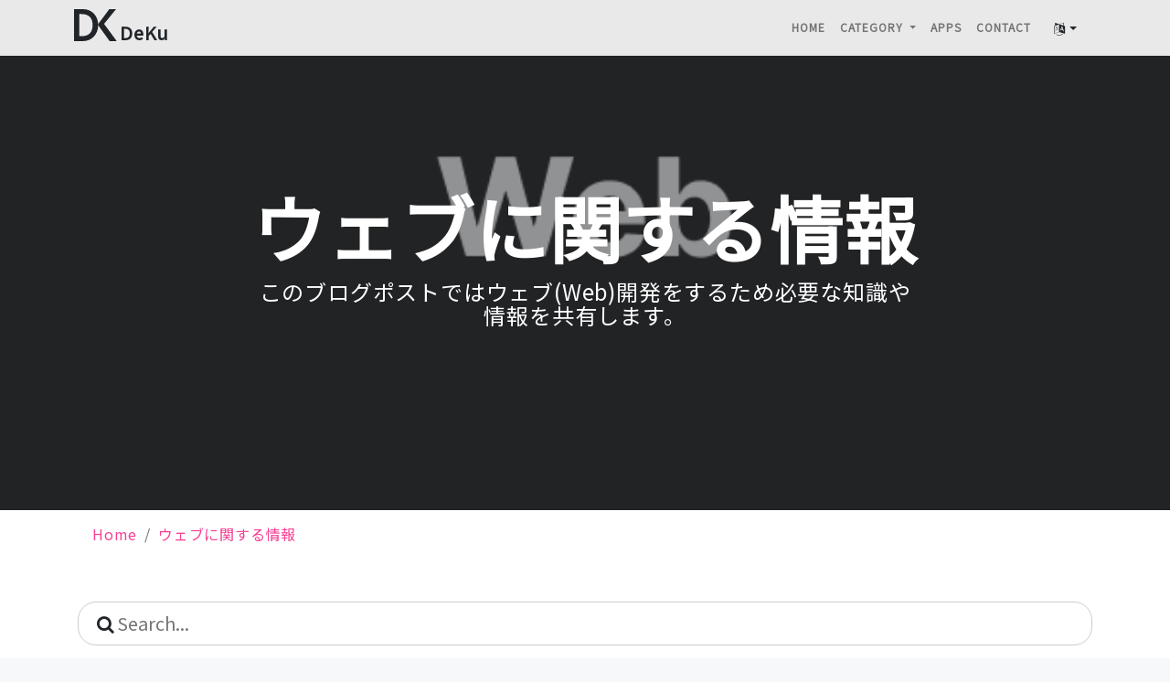

--- FILE ---
content_type: text/html; charset=utf-8
request_url: https://deku.posstree.com/web/index.html
body_size: 4457
content:
<!DOCTYPE html><html lang="ja"><head><link rel="preconnect" href="https://fonts.googleapis.com"/><link rel="preconnect" href="https://fonts.gstatic.com" crossorigin/><link rel="preconnect" href="https://www.googletagmanager.com/"/><link rel="preconnect" href="https://pagead2.googlesyndication.com/"/><meta charset="utf-8"/><meta name="viewport" content="width=device-width, initial-scale=1, shrink-to-fit=no"/><meta name="google-site-verification" content="rHTd8BRbOeSqAskkyVusn529XiwZ2eHbv1tnB1IDnjA"/><link rel="apple-touch-icon" sizes="57x57" href="/assets/favicon/apple-icon-57x57.png"/><link rel="apple-touch-icon" sizes="60x60" href="/assets/favicon/apple-icon-60x60.png"/><link rel="apple-touch-icon" sizes="72x72" href="/assets/favicon/apple-icon-72x72.png"/><link rel="apple-touch-icon" sizes="76x76" href="/assets/favicon/apple-icon-76x76.png"/><link rel="apple-touch-icon" sizes="114x114" href="/assets/favicon/apple-icon-114x114.png"/><link rel="apple-touch-icon" sizes="120x120" href="/assets/favicon/apple-icon-120x120.png"/><link rel="apple-touch-icon" sizes="144x144" href="/assets/favicon/apple-icon-144x144.png"/><link rel="apple-touch-icon" sizes="152x152" href="/assets/favicon/apple-icon-152x152.png"/><link rel="apple-touch-icon" sizes="180x180" href="/assets/favicon/apple-icon-180x180.png"/><link rel="icon" type="image/png" sizes="192x192" href="/assets/favicon/android-icon-192x192.png"/><link rel="icon" type="image/png" sizes="32x32" href="/assets/favicon/favicon-32x32.png"/><link rel="icon" type="image/png" sizes="96x96" href="/assets/favicon/favicon-96x96.png"/><link rel="icon" type="image/png" sizes="16x16" href="/assets/favicon/favicon-16x16.png"/><link rel="manifest" href="/assets/favicon/manifest.json"/><meta name="msapplication-TileColor" content="#ffffff"/><meta name="msapplication-TileImage" content="/assets/favicon/ms-icon-144x144.png"/><meta name="theme-color" content="#ffffff"/><meta name="apple-mobile-web-app-capable" content="yes"/><meta name="apple-mobile-web-app-status-bar-style" content="black"/><meta name="apple-mobile-web-app-title" content="DeKu blog"/><link rel="apple-touch-icon" href="/assets/favicon/android-icon-144x144.png"/><meta name="twitter:title" content="ウェブに関する情報"/><meta name="twitter:description" content="このブログポストではウェブ(Web)開発をするため必要な知識や情報を共有します。"/><meta name="twitter:card" content="summary_large_image"/><meta name="twitter:site" content="@DevYakuza"/><meta name="twitter:creator" content="@DevYakuza"/><title>ウェブに関する情報 - このブログポストではウェブ(Web)開発をするため必要な知識や情報を共有します。</title><meta name="description" content="このブログポストではウェブ(Web)開発をするため必要な知識や情報を共有します。"/><meta http-equiv="Content-Language" content="ja"><link rel="alternate" hreflang="ja" href="https://deku.posstree.com/web/index.html"/><link rel="alternate" hreflang="ko" href="https://deku.posstree.com/ko/web/index.html"/><link rel="alternate" hreflang="en" href="https://deku.posstree.com/en/web/index.html"/><meta property="og:url" content="https://deku.posstree.com/web/"/><meta name="generator" content="Jekyll v3.9.5"/><meta property="og:title" content="ウェブに関する情報"/><meta name="author" content="dev.yakuza@gmail.com"/><meta property="og:locale" content="ja"/><meta name="description" content="このブログポストではウェブ(Web)開発をするため必要な知識や情報を共有します。"/><meta property="og:description" content="このブログポストではウェブ(Web)開発をするため必要な知識や情報を共有します。"/><link rel="canonical" href="https://deku.posstree.com/web/"/><meta property="og:url" content="https://deku.posstree.com/web/"/><meta property="og:site_name" content="Deku"/><meta property="og:image" content="https://deku.posstree.com/assets/images/category/web/background.jpg"/><meta property="og:type" content="website"/><meta name="twitter:card" content="summary_large_image"/><meta property="twitter:image" content="https://deku.posstree.com/assets/images/category/web/background.jpg"/><meta property="twitter:title" content="ウェブに関する情報"/><script type="application/ld+json">
{"@context":"https://schema.org","@type":"WebPage","author":{"@type":"Person","name":"dev.yakuza@gmail.com"},"dateModified":"2023-03-13T09:22:00+09:00","description":"このブログポストではウェブ(Web)開発をするため必要な知識や情報を共有します。","headline":"ウェブに関する情報","image":"https://deku.posstree.com/assets/images/category/web/background.jpg","publisher":{"@type":"Organization","logo":{"@type":"ImageObject","url":"https://deku.posstree.com/assets/images/icon.jpg"},"name":"dev.yakuza@gmail.com"},"url":"https://deku.posstree.com/web/"}</script><link href="https://www.googletagmanager.com/gtag/js?id=UA-125408913-1" rel="preload" as="script"/><script async src="https://www.googletagmanager.com/gtag/js?id=UA-125408913-1" type="bad43b99ecd030eccdd52416-text/javascript"></script><script type="bad43b99ecd030eccdd52416-text/javascript">function gtag(){dataLayer.push(arguments)}window.dataLayer=window.dataLayer||[],gtag("js",new Date),gtag("config","UA-125408913-1");</script><link rel="preload" as="style" href="https://fonts.googleapis.com/css?family=Noto+Sans+JP"/><link rel="stylesheet" href="https://fonts.googleapis.com/css?family=Noto+Sans+JP"/><link rel="preload" as="style" href="/assets/vendor/bootstrap/css/bootstrap.min.css"/><link rel="stylesheet" href="/assets/vendor/bootstrap/css/bootstrap.min.css"/><link rel="preload" as="style" href="/assets/vendor/font-awesome/css/font-awesome.min.css"/><link rel="stylesheet" href="/assets/vendor/font-awesome/css/font-awesome.min.css"/><link rel="preload" as="style" href="/assets/main.css?v=20260120"/><link rel="stylesheet" href="/assets/main.css?v=20260120"/><link rel="alternate" type="application/rss+xml" title="Deku" href="/feed.xml"/><script type="application/ld+json">
    {
      "@context": "http://schema.org",
      "@type": "Person",
      "name": "dev.yakuza",
      "url": "https://deku.posstree.com/",
      "sameAs": [
        "https://www.facebook.com/yakuza.dev.54",
        "https://www.instagram.com/dev_yakuza/",
        "https://twitter.com/DevYakuza"
      ]
    }
  </script><script type="application/ld+json">
    {
      "@context": "http://schema.org",
      "@type": "Organization",
      "url": "https://deku.posstree.com/",
      "logo": "https://deku.posstree.com/assets/images/icon.jpg"
    }
  </script><script type="application/ld+json">
    {
      "@context":"http://schema.org",
      "@type":"ItemList",
      "itemListElement":[{
          "@type":"ListItem",
          "name": "[Web] Google Web Fontのロードの最適化",
          "description" : "ウェブページでGoogle Web Fontを使う時、フォントをロードする部分がウェブページのせいのに影響されないように最適化する方法について説明します。",
          "position":1,"url": "https://deku.posstree.com/web/optimization_load_google_font/",
          "item": "https://deku.posstree.com/web/optimization_load_google_font/"}]
    }
  </script><link rel="preload" as="style" href="/assets/highlight/railscasts.css"/><link rel="stylesheet" href="/assets/highlight/railscasts.css"/><script async src="/assets//vendor/lazysizes/lazysizes.min.js" async type="bad43b99ecd030eccdd52416-text/javascript"></script><link href="https://pagead2.googlesyndication.com/pagead/js/adsbygoogle.js" rel="preload" as="script"/><script async src="https://pagead2.googlesyndication.com/pagead/js/adsbygoogle.js" type="bad43b99ecd030eccdd52416-text/javascript"></script></head><body><nav class="navbar navbar-expand-lg navbar-light fixed-top" id="mainNav"><div class="container"><a class="navbar-brand" href="/"><img src="/assets/images/deku.svg" alt="[DeKu] DevYakuza blog logo"/><span class="name">DeKu</span></a><div class="navbar-menu-container"><div class="collapse navbar-collapse"><ul class="navbar-nav ml-auto"><li class="nav-item"><a class="nav-link" href="/">Home</a></li><li class="nav-item dropdown"><a class="nav-link dropdown-toggle" href="#" id="navbarDropdown" role="button" data-toggle="dropdown" aria-haspopup="true" aria-expanded="false"> Category </a><div class="dropdown-menu" aria-labelledby="navbarDropdown"><a class="dropdown-item" href="/clog/">Clog</a><a class="dropdown-item" href="/ildangongbu/">일단공부（イルタンゴンブ）</a><a class="dropdown-item" href="/vue/">Vue</a><a class="dropdown-item" href="/code_quality/">Code Quality</a><a class="dropdown-item" href="/git/">git</a><a class="dropdown-item" href="/books/">本の執筆</a><a class="dropdown-item" href="/environment/">開発環境</a><a class="dropdown-item" href="/share/">共有</a><a class="dropdown-item" href="/flutter/">Flutter</a><a class="dropdown-item" href="/tensorflow/">TensorFlow</a><a class="dropdown-item" href="/github_actions/">GitHub Actions</a><a class="dropdown-item" href="/golang/">Golang</a><a class="dropdown-item" href="/ruby/">Ruby</a><a class="dropdown-item" href="/jest/">Jest</a><a class="dropdown-item" href="/kumoncho/">kumoncho</a><a class="dropdown-item" href="/blaboo/">BlaBoo</a><a class="dropdown-item" href="/jekyll/">jekyll blog</a><a class="dropdown-item" href="/essay/">エッセイ</a><a class="dropdown-item" href="/react/">React</a><a class="dropdown-item" href="/web/">ウェブに関する情報</a><a class="dropdown-item" href="/django/">ジャンゴ(django)</a><a class="dropdown-item" href="/react-native/">React Native</a><a class="dropdown-item" href="/laravel/">Laravel</a><a class="dropdown-item" href="/kubernetes/">クバネティス</a><a class="dropdown-item" href="/ruby-on-rails/">Ruby on Rails</a></div></li><li class="nav-item"><a class="nav-link" target="_blank" rel="noopener" href=" /app/list/">Apps</a></li><li class="nav-item"><a class="nav-link" href="/contact/">Contact</a></li></ul></div><div class="btn-group-sm btn-translate-group dropdown"><button class="btn btn-default dropdown-toggle" type="button" data-toggle="dropdown" aria-haspopup="true" aria-expanded="false" aria-label="change language button"><i class="fa fa-language" aria-hidden="true"></i></button><div class="dropdown-menu"><a class="dropdown-item menu-ko" href="/ko/web/index.html">한국어</a><a class="dropdown-item menu-en" href="/en/web/index.html">English</a><a class="dropdown-item menu-ja" href="/web/index.html">日本語</a></div></div><button class="navbar-toggler navbar-toggler-right" type="button" data-toggle="collapse" data-target="#navbarResponsive" aria-controls="navbarResponsive" aria-expanded="false" aria-label="Toggle navigation"> Menu <i class="fa fa-bars"></i></button></div><div class="collapse navbar-collapse" id="navbarResponsive"><ul class="navbar-nav ml-auto"><li class="nav-item"><a class="nav-link" href="/">Home</a></li><li class="nav-item dropdown"><a class="nav-link dropdown-toggle" href="#" id="navbarDropdown" role="button" data-toggle="dropdown" aria-haspopup="true" aria-expanded="false"> Category </a><div class="dropdown-menu" aria-labelledby="navbarDropdown"><a class="dropdown-item" href="/clog/">Clog</a><a class="dropdown-item" href="/ildangongbu/">일단공부（イルタンゴンブ）</a><a class="dropdown-item" href="/vue/">Vue</a><a class="dropdown-item" href="/code_quality/">Code Quality</a><a class="dropdown-item" href="/git/">git</a><a class="dropdown-item" href="/books/">本の執筆</a><a class="dropdown-item" href="/environment/">開発環境</a><a class="dropdown-item" href="/share/">共有</a><a class="dropdown-item" href="/flutter/">Flutter</a><a class="dropdown-item" href="/tensorflow/">TensorFlow</a><a class="dropdown-item" href="/github_actions/">GitHub Actions</a><a class="dropdown-item" href="/golang/">Golang</a><a class="dropdown-item" href="/ruby/">Ruby</a><a class="dropdown-item" href="/jest/">Jest</a><a class="dropdown-item" href="/kumoncho/">kumoncho</a><a class="dropdown-item" href="/blaboo/">BlaBoo</a><a class="dropdown-item" href="/jekyll/">jekyll blog</a><a class="dropdown-item" href="/essay/">エッセイ</a><a class="dropdown-item" href="/react/">React</a><a class="dropdown-item" href="/web/">ウェブに関する情報</a><a class="dropdown-item" href="/django/">ジャンゴ(django)</a><a class="dropdown-item" href="/react-native/">React Native</a><a class="dropdown-item" href="/laravel/">Laravel</a><a class="dropdown-item" href="/kubernetes/">クバネティス</a><a class="dropdown-item" href="/ruby-on-rails/">Ruby on Rails</a></div></li><li class="nav-item"><a class="nav-link" target="_blank" rel="noopener" href=" /app/list/">Apps</a></li><li class="nav-item"><a class="nav-link" href="/contact/">Contact</a></li></ul></div></div></nav><script defer type="bad43b99ecd030eccdd52416-text/javascript">document.addEventListener("DOMContentLoaded",function(){var e=window.location.pathname;e.indexOf("/en/")>=0?($(".menu-ko").prop("href",e.replace("/en/","/ko/")),$(".menu-en").prop("href",e),$(".menu-ja").prop("href",e.replace("/en/","/"))):e.indexOf("/ko/")>=0?($(".menu-ko").prop("href",e),$(".menu-en").prop("href",e.replace("/ko/","/en/")),$(".menu-ja").prop("href",e.replace("/ko/","/"))):($(".menu-ko").prop("href","/ko"+e),$(".menu-en").prop("href","/en"+e),$(".menu-ja").prop("href",e)),$("body").on("show.bs.dropdown",".dropdown",function(){$(this).find(".dropdown-menu").first().stop(!0,!0).slideDown()}),$("body").on("hide.bs.dropdown",".dropdown",function(){$(this).find(".dropdown-menu").first().stop(!0,!0).slideUp()})});</script><header class="masthead" style="background-image: url('/assets/images/category/web/background.jpg')"><div class="overlay"></div><div class="container"><div class="row"><div class="col-lg-8 col-md-10 mx-auto"><div class="page-heading"><h1>ウェブに関する情報</h1><span class="subheading">このブログポストではウェブ(Web)開発をするため必要な知識や情報を共有します。</span></div></div></div></div></header><div class="container-contents"><div class="container"><nav aria-label="breadcrumb"><ol class="breadcrumb" itemscope itemtype="http://schema.org/BreadcrumbList"><li class="breadcrumb-item" itemprop="itemListElement" itemscope itemtype="http://schema.org/ListItem"><a itemtype="http://schema.org/Thing" itemprop="item" href="https://deku.posstree.com/"><span itemprop="name">Home</span></a><meta itemprop="position" content="1"/></li><li class="breadcrumb-item active" aria-current="page" itemprop="itemListElement" itemscope itemtype="http://schema.org/ListItem"><a itemtype="http://schema.org/Thing" itemprop="item" href="https://deku.posstree.com/web/"><span itemprop="name">ウェブに関する情報</span></a><meta itemprop="position" content="2"/></li></ol></nav><div class="row"><div class="col-lg-8 col-md-10 mx-auto"></div></div></div><div class="container"><div class="row"><div class="col-12"><div id="search-bar"><label for="search" style="width: 0; height: 0; overflow: hidden; float: left;">Search</label><i class="fa fa-search" aria-hidden="true"></i><input id="search" type="text" placeholder="Search..."/><div id="search-result"></div></div></div></div></div><div class="container"><div class="row card-container justify-content-center justify-content-sm-center justify-content-md-start"><div class="col-lg-4 col-md-6 col-sm-auto col-auto"><div class="card-content-container" style="background-image: url(/assets/images/category/web/background.jpg);"><div class="overlay"></div><div class="card-content"><div class="card-header"><div class="card-title"><h3>[Web] Google Web Fontのロードの最適化</h3></div></div><div class="card-body"><div class="date"><i class="fa fa-calendar" aria-hidden="true"></i> 2023-03-19 </div><div class="card-body-content"> ウェブページでGoogle Web Fontを使う時、フォントをロードする部分がウェブページのせいのに影響されないように最適化する方法について説明します。 </div></div><a class="card-footer" href="/web/optimization_load_google_font/"><div>자세히 보기 ▶︎</div></a></div></div></div></div></div></div><footer><div class="container"><div class="row"><div class="col-lg-8 col-md-10 mx-auto share-title"> SHARE </div><div class="col-lg-8 col-md-10 mx-auto"><ul class="list-inline text-center"><li class="list-inline-item"><a href="https://twitter.com/intent/tweet?text=ウェブに関する情報&url=https://deku.posstree.com/web/index.html" rel="nofollow noreferrer noopener" target="_blank"><span class="fa-stack fa-lg"><i class="fa fa-circle fa-stack-2x"></i><i class="fa fa-twitter fa-stack-1x fa-inverse"></i></span><div style="width: 0; height: 0; overflow: hidden; float: left;"> Twitter </div></a></li><li class="list-inline-item"><a href="https://www.facebook.com/sharer/sharer.php?u=https://deku.posstree.com/web/index.html" rel="nofollow noreferrer noopener" target="_blank"><span class="fa-stack fa-lg"><i class="fa fa-circle fa-stack-2x"></i><i class="fa fa-facebook fa-stack-1x fa-inverse"></i></span><div style="width: 0; height: 0; overflow: hidden; float: left;"> Facebook </div></a></li><li class="list-inline-item"><a href="https://deku.posstree.com/feed.xml" rel="nofollow noreferrer noopener" target="_blank"><span class="fa-stack fa-lg"><i class="fa fa-circle fa-stack-2x"></i><i class="fa fa-rss-square fa-stack-1x fa-inverse" aria-hidden="true"></i></span><div style="width: 0; height: 0; overflow: hidden; float: left;"> RSS </div></a></li></ul><p class="copyright text-muted"> Copyright &copy; <a href="/cdn-cgi/l/email-protection" class="__cf_email__" data-cfemail="b6d2d3c098cfd7ddc3ccd7f6d1dbd7dfda98d5d9db">[email&#160;protected]</a> 2026 </p></div></div></div></footer><script data-cfasync="false" src="/cdn-cgi/scripts/5c5dd728/cloudflare-static/email-decode.min.js"></script><script src="/assets/vendor/jquery/jquery.min.js" type="bad43b99ecd030eccdd52416-text/javascript"></script><script async src="/assets/vendor/bootstrap/js/bootstrap.bundle.min.js" type="bad43b99ecd030eccdd52416-text/javascript"></script><script async src="/assets/vendor/startbootstrap-clean-blog/js/clean-blog.min.js" type="bad43b99ecd030eccdd52416-text/javascript"></script><script async src="/assets/scripts.js?v=20260120" type="bad43b99ecd030eccdd52416-text/javascript"></script><link rel="preload" as="style" href="https://cdn.jsdelivr.net/gh/highlightjs/cdn-release@9.17.1/build/styles/railscasts.min.css"/><link rel="stylesheet" href="https://cdn.jsdelivr.net/gh/highlightjs/cdn-release@9.17.1/build/styles/railscasts.min.css"><script defer src="/assets/highlight/highlight.pack.js" type="bad43b99ecd030eccdd52416-text/javascript"></script><script defer type="bad43b99ecd030eccdd52416-text/javascript">document.addEventListener("DOMContentLoaded",function(){hljs.initHighlightingOnLoad()});</script><script defer type="bad43b99ecd030eccdd52416-text/javascript">document.addEventListener("DOMContentLoaded",function(){var e=[];$.get("/api/web/posts.json",function(t){e=t}),$("#search").on("keyup",function(){var t=this.value.toLowerCase(),s=[];t.length>0?$("#search-result").show():$("#search-result").hide(),$(".result-item").remove();for(var i=0;i<e.length;i++){var r=e[i];(r.title.toLowerCase().indexOf(t)>=0||r.description.toLowerCase().indexOf(t)>=0)&&s.push(r)}if(0===s.length)$("#search-result").append('<div class="result-item"><div class="description">\u691c\u7d22\u7d50\u679c\u304c\u3042\u308a\u307e\u305b\u3093\u3002</div></div>');else for(var i=0;i<s.length;i++)$("#search-result").append('<a class="result-item" href="'+s[i].url+'"><div class="title">\u3010'+s[i].category+"\u3011"+s[i].title+'</div><div class="description">'+s[i].description+"</div></a>")})});</script><script src="/cdn-cgi/scripts/7d0fa10a/cloudflare-static/rocket-loader.min.js" data-cf-settings="bad43b99ecd030eccdd52416-|49" defer></script><script defer src="https://static.cloudflareinsights.com/beacon.min.js/vcd15cbe7772f49c399c6a5babf22c1241717689176015" integrity="sha512-ZpsOmlRQV6y907TI0dKBHq9Md29nnaEIPlkf84rnaERnq6zvWvPUqr2ft8M1aS28oN72PdrCzSjY4U6VaAw1EQ==" data-cf-beacon='{"version":"2024.11.0","token":"94ab3d56d1ff41728c82adf1b648442d","r":1,"server_timing":{"name":{"cfCacheStatus":true,"cfEdge":true,"cfExtPri":true,"cfL4":true,"cfOrigin":true,"cfSpeedBrain":true},"location_startswith":null}}' crossorigin="anonymous"></script>
</body></html>